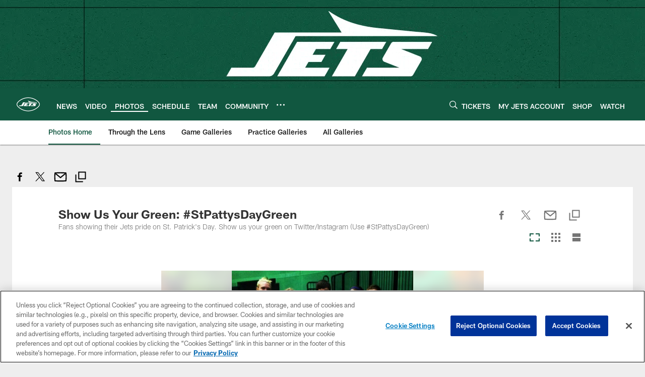

--- FILE ---
content_type: text/html; charset=utf-8
request_url: https://www.google.com/recaptcha/api2/aframe
body_size: 266
content:
<!DOCTYPE HTML><html><head><meta http-equiv="content-type" content="text/html; charset=UTF-8"></head><body><script nonce="kCuDyXIsAQaa-bd6hNhyZg">/** Anti-fraud and anti-abuse applications only. See google.com/recaptcha */ try{var clients={'sodar':'https://pagead2.googlesyndication.com/pagead/sodar?'};window.addEventListener("message",function(a){try{if(a.source===window.parent){var b=JSON.parse(a.data);var c=clients[b['id']];if(c){var d=document.createElement('img');d.src=c+b['params']+'&rc='+(localStorage.getItem("rc::a")?sessionStorage.getItem("rc::b"):"");window.document.body.appendChild(d);sessionStorage.setItem("rc::e",parseInt(sessionStorage.getItem("rc::e")||0)+1);localStorage.setItem("rc::h",'1769332196493');}}}catch(b){}});window.parent.postMessage("_grecaptcha_ready", "*");}catch(b){}</script></body></html>

--- FILE ---
content_type: text/javascript; charset=utf-8
request_url: https://auth-id.newyorkjets.com/accounts.webSdkBootstrap?apiKey=4_iTnrz5me8ETqLvs9qKWuLg&pageURL=https%3A%2F%2Fwww.newyorkjets.com%2Fphotos%2Fshow-us-your-green-stpattysdaygreen-9736080&sdk=js_latest&sdkBuild=18435&format=json
body_size: 423
content:
{
  "callId": "019bf46ab37e7e4facf659444df30ccf",
  "errorCode": 0,
  "apiVersion": 2,
  "statusCode": 200,
  "statusReason": "OK",
  "time": "2026-01-25T09:09:52.180Z",
  "hasGmid": "ver4"
}